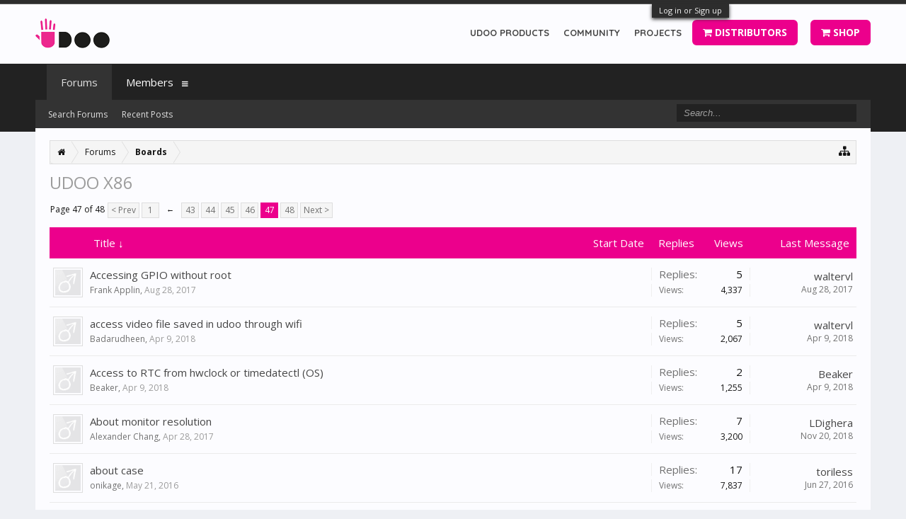

--- FILE ---
content_type: text/html; charset=UTF-8
request_url: https://www.udoo.org/forum/forums/udoo-x86.43/page-47?order=title
body_size: 13921
content:
<!DOCTYPE html>
<html id="XenForo" lang="en-US" dir="LTR" class="Public NoJs LoggedOut NoSidebar  Responsive" xmlns:fb="http://www.facebook.com/2008/fbml">
<head>

	<meta charset="utf-8" />
	<meta http-equiv="X-UA-Compatible" content="IE=Edge,chrome=1" />
	
		<meta name="viewport" content="width=device-width, initial-scale=1" />
	
	
		<base href="https://www.udoo.org/forum/" />
		<script>
			var _b = document.getElementsByTagName('base')[0], _bH = "https://www.udoo.org/forum/";
			if (_b && _b.href != _bH) _b.href = _bH;
		</script>
	

	<title>UDOO X86 | Page 47 | UDOO Forum</title>
	
	<noscript><style>.JsOnly, .jsOnly { display: none !important; }</style></noscript>
	<link rel="stylesheet" href="css.php?css=xenforo,form,public&amp;style=6&amp;dir=LTR&amp;d=1741600862" />
	<link rel="stylesheet" href="css.php?css=discussion_list,login_bar&amp;style=6&amp;dir=LTR&amp;d=1741600862" />
	
	
		<link rel="stylesheet" href="https://maxcdn.bootstrapcdn.com/font-awesome/4.4.0/css/font-awesome.min.css">
	
	
		<link href='//fonts.googleapis.com/css?family=Open+Sans:400,700' rel='stylesheet' type='text/css'>
	

	

	<script>

	(function(i,s,o,g,r,a,m){i['GoogleAnalyticsObject']=r;i[r]=i[r]||function(){
	(i[r].q=i[r].q||[]).push(arguments)},i[r].l=1*new Date();a=s.createElement(o),
	m=s.getElementsByTagName(o)[0];a.async=1;a.src=g;m.parentNode.insertBefore(a,m)
	})(window,document,'script','https://www.google-analytics.com/analytics.js','ga');
	
	ga('create', 'UA-40057783-1', 'auto');
	ga('send', 'pageview');

</script>
		<script src="js/jquery/jquery-1.11.0.min.js"></script>	
		
	<script src="js/xenforo/xenforo.js?_v=417c0c88"></script>
	<script src="js/xenforo/discussion_list.js?_v=417c0c88"></script>

	
	<link rel="apple-touch-icon" href="https://www.udoo.org/images/mano.png" />
	<link rel="alternate" type="application/rss+xml" title="RSS feed for UDOO Forum" href="forums/-/index.rss" />
	
	<link rel="prev" href="forums/udoo-x86.43/page-46?order=title" /><link rel="next" href="forums/udoo-x86.43/page-48?order=title" />
	<link rel="canonical" href="http://www.udoo.org/forum/forums/udoo-x86.43/page-47" />
	<link rel="alternate" type="application/rss+xml" title="RSS feed for UDOO X86" href="forums/udoo-x86.43/index.rss" />	<meta property="og:site_name" content="UDOO Forum" />
	
	<meta property="og:image" content="https://www.udoo.org/images/mano.png" />
	<meta property="og:type" content="article" />
	<meta property="og:url" content="http://www.udoo.org/forum/forums/udoo-x86.43/" />
	<meta property="og:title" content="UDOO X86" />
	
	
	
	

<link rel="icon" href="https://www.udoo.org/forum/favicon.ico" type="image/x-icon">
</head>

<body class="node43 node38">



	

<div id="loginBar">
	<div class="pageWidth">
		<div class="pageContent">	
			<h3 id="loginBarHandle">
				<label for="LoginControl"><a href="login/" class="concealed noOutline">Log in or Sign up</a></label>
			</h3>
			
			<span class="helper"></span>

			
		</div>
	</div>
</div>

<div class="topHelper"></div>
<div id="headerMover">
	<div id="headerProxy"></div>

<div id="content" class="forum_view">
	<div class="pageWidth">
		<div class="pageContent">
			<!-- main content area -->
			
			
			
			
						
						
						
						
						<div class="breadBoxTop ">
							
							

<nav>
	

	<fieldset class="breadcrumb">
		<a href="misc/quick-navigation-menu?selected=node-43" class="OverlayTrigger jumpMenuTrigger" data-cacheOverlay="true" title="Open quick navigation"><i class="fa fa-sitemap"></i></a>
			
		<div class="boardTitle"><strong>UDOO Forum</strong></div>
		
		<span class="crumbs">
			
				<span class="crust homeCrumb" itemscope="itemscope" itemtype="http://data-vocabulary.org/Breadcrumb">
					<a href="http://www.udoo.org/forum/" class="crumb" rel="up" itemprop="url"><span itemprop="title"><i class="fa fa-home"></i></span></a>
					<span class="arrow"><span></span></span>
				</span>
			
			
			
				<span class="crust selectedTabCrumb" itemscope="itemscope" itemtype="http://data-vocabulary.org/Breadcrumb">
					<a href="https://www.udoo.org/forum/" class="crumb" rel="up" itemprop="url"><span itemprop="title">Forums</span></a>
					<span class="arrow"><span>&gt;</span></span>
				</span>
			
			
			
				
					<span class="crust" itemscope="itemscope" itemtype="http://data-vocabulary.org/Breadcrumb">
						<a href="https://www.udoo.org/forum/#boards.38" class="crumb" rel="up" itemprop="url"><span itemprop="title">Boards</span></a>
						<span class="arrow"><span>&gt;</span></span>
					</span>
				
			
		</span>
	</fieldset>
</nav>
						</div>
						
						
						
					
						<!--[if lt IE 8]>
							<p class="importantMessage">You are using an out of date browser. It  may not display this or other websites correctly.<br />You should upgrade or use an <a href="https://www.google.com/chrome/browser/" target="_blank">alternative browser</a>.</p>
						<![endif]-->

						
						

						
						
						
						
												
							<!-- h1 title, description -->
							<div class="titleBar">
								
								<h1>UDOO X86</h1>
								
								
							</div>
						
						
						
						
						
						<!-- main template -->
						


























<div class="pageNavLinkGroup">

	<div class="linkGroup SelectionCountContainer">
		
	</div>

	


<div class="PageNav"
	data-page="47"
	data-range="2"
	data-start="43"
	data-end="47"
	data-last="48"
	data-sentinel="{{sentinel}}"
	data-baseurl="forums/udoo-x86.43/page-{{sentinel}}?order=title">
	
	<span class="pageNavHeader">Page 47 of 48</span>
	
	<nav>
		
			<a href="forums/udoo-x86.43/page-46?order=title" class="text">&lt; Prev</a>
			
		
		
		<a href="forums/udoo-x86.43/?order=title" class="" rel="start">1</a>
		
		
			<a class="PageNavPrev ">&larr;</a> <span class="scrollable"><span class="items">
		
		
		
			<a href="forums/udoo-x86.43/page-43?order=title" class="">43</a>
		
			<a href="forums/udoo-x86.43/page-44?order=title" class="">44</a>
		
			<a href="forums/udoo-x86.43/page-45?order=title" class="">45</a>
		
			<a href="forums/udoo-x86.43/page-46?order=title" class="">46</a>
		
			<a href="forums/udoo-x86.43/page-47?order=title" class="currentPage ">47</a>
		
		
		
			</span></span> <a class="PageNavNext hidden">&rarr;</a>
		
		
		<a href="forums/udoo-x86.43/page-48?order=title" class="">48</a>
		
		
			<a href="forums/udoo-x86.43/page-48?order=title" class="text">Next &gt;</a>
			
		
	</nav>	
	
	
</div>


</div>



<div class="discussionList section sectionMain">
	


<form action="inline-mod/thread/switch" method="post"
	class="DiscussionList InlineModForm"
	data-cookieName="threads"
	data-controls="#InlineModControls"
	data-imodOptions="#ModerationSelect option">
	
	

	<dl class="sectionHeaders">
		<dt class="posterAvatar"><a><span>Sort By:</span></a></dt>
		<dd class="main">
			<a href="forums/udoo-x86.43/?order=title&amp;direction=asc" class="title"><span>Title &darr;</span></a>
			<a href="forums/udoo-x86.43/?order=post_date" class="postDate"><span>Start Date</span></a>
		</dd>
		<dd class="stats">
			<a href="forums/udoo-x86.43/?order=reply_count" class="major"><span>Replies</span></a>
			<a href="forums/udoo-x86.43/?order=view_count" class="minor"><span>Views</span></a>
		</dd>
		<dd class="lastPost"><a href="forums/udoo-x86.43/"><span>Last Message</span></a></dd>
	</dl>

	<ol class="discussionListItems">
	
		
		
	
		
		
		
		
		
		
		
		
			



<li id="thread-7949" class="discussionListItem visible  " data-author="Frank Applin">

	<div class="listBlock posterAvatar">
		<span class="avatarContainer">
			<a href="members/frank-applin.41174/" class="avatar Av41174s" data-avatarhtml="true"><img src="styles/flatawesome/xenforo/avatars/avatar_male_s.png" width="48" height="48" alt="Frank Applin" /></a>
			
		</span>
	</div>

	<div class="listBlock main">

		<div class="titleText">
			

			<h3 class="title">
				
				
				
				<a href="threads/accessing-gpio-without-root.7949/"
					title=""
					class="PreviewTooltip"
					data-previewUrl="threads/accessing-gpio-without-root.7949/preview">Accessing GPIO without root</a>
				
			</h3>
			
			<div class="secondRow">
				<div class="posterDate muted">
					<a href="members/frank-applin.41174/" class="username" dir="auto" title="Thread starter">Frank Applin</a><span class="startDate">,
					<a class="faint"><span class="DateTime" title="">Aug 28, 2017</span></a></span>

					
				</div>

				<div class="controls faint">
					
					
				</div>
			</div>
		</div>
	</div>

	<div class="listBlock stats pairsJustified" title="Members who liked the first message: 0">
		<dl class="major"><dt>Replies:</dt> <dd>5</dd></dl>
		<dl class="minor"><dt>Views:</dt> <dd>4,337</dd></dl>
	</div>

	<div class="listBlock lastPost">
		
			<dl class="lastPostInfo">
				<dt><a href="members/waltervl.37904/" class="username" dir="auto">waltervl</a></dt>
				<dd class="muted"><a class="dateTime"><span class="DateTime" title="Aug 28, 2017 at 10:15 PM">Aug 28, 2017</span></a></dd>
			</dl>
		
	</div>
</li>


		
			



<li id="thread-13491" class="discussionListItem visible  " data-author="Badarudheen">

	<div class="listBlock posterAvatar">
		<span class="avatarContainer">
			<a href="members/badarudheen.47940/" class="avatar Av47940s" data-avatarhtml="true"><img src="styles/flatawesome/xenforo/avatars/avatar_male_s.png" width="48" height="48" alt="Badarudheen" /></a>
			
		</span>
	</div>

	<div class="listBlock main">

		<div class="titleText">
			

			<h3 class="title">
				
				
				
				<a href="threads/access-video-file-saved-in-udoo-through-wifi.13491/"
					title=""
					class="PreviewTooltip"
					data-previewUrl="threads/access-video-file-saved-in-udoo-through-wifi.13491/preview">access video file saved in udoo through wifi</a>
				
			</h3>
			
			<div class="secondRow">
				<div class="posterDate muted">
					<a href="members/badarudheen.47940/" class="username" dir="auto" title="Thread starter">Badarudheen</a><span class="startDate">,
					<a class="faint"><span class="DateTime" title="">Apr 9, 2018</span></a></span>

					
				</div>

				<div class="controls faint">
					
					
				</div>
			</div>
		</div>
	</div>

	<div class="listBlock stats pairsJustified" title="Members who liked the first message: 0">
		<dl class="major"><dt>Replies:</dt> <dd>5</dd></dl>
		<dl class="minor"><dt>Views:</dt> <dd>2,067</dd></dl>
	</div>

	<div class="listBlock lastPost">
		
			<dl class="lastPostInfo">
				<dt><a href="members/waltervl.37904/" class="username" dir="auto">waltervl</a></dt>
				<dd class="muted"><a class="dateTime"><span class="DateTime" title="Apr 9, 2018 at 4:32 PM">Apr 9, 2018</span></a></dd>
			</dl>
		
	</div>
</li>


		
			



<li id="thread-13475" class="discussionListItem visible  " data-author="Beaker">

	<div class="listBlock posterAvatar">
		<span class="avatarContainer">
			<a href="members/beaker.47364/" class="avatar Av47364s" data-avatarhtml="true"><img src="styles/flatawesome/xenforo/avatars/avatar_male_s.png" width="48" height="48" alt="Beaker" /></a>
			
		</span>
	</div>

	<div class="listBlock main">

		<div class="titleText">
			

			<h3 class="title">
				
				
				
				<a href="threads/access-to-rtc-from-hwclock-or-timedatectl-os.13475/"
					title=""
					class="PreviewTooltip"
					data-previewUrl="threads/access-to-rtc-from-hwclock-or-timedatectl-os.13475/preview">Access to RTC from hwclock or timedatectl (OS)</a>
				
			</h3>
			
			<div class="secondRow">
				<div class="posterDate muted">
					<a href="members/beaker.47364/" class="username" dir="auto" title="Thread starter">Beaker</a><span class="startDate">,
					<a class="faint"><span class="DateTime" title="">Apr 9, 2018</span></a></span>

					
				</div>

				<div class="controls faint">
					
					
				</div>
			</div>
		</div>
	</div>

	<div class="listBlock stats pairsJustified" title="Members who liked the first message: 0">
		<dl class="major"><dt>Replies:</dt> <dd>2</dd></dl>
		<dl class="minor"><dt>Views:</dt> <dd>1,255</dd></dl>
	</div>

	<div class="listBlock lastPost">
		
			<dl class="lastPostInfo">
				<dt><a href="members/beaker.47364/" class="username" dir="auto">Beaker</a></dt>
				<dd class="muted"><a class="dateTime"><span class="DateTime" title="Apr 9, 2018 at 9:19 PM">Apr 9, 2018</span></a></dd>
			</dl>
		
	</div>
</li>


		
			



<li id="thread-6906" class="discussionListItem visible  " data-author="Alexander Chang">

	<div class="listBlock posterAvatar">
		<span class="avatarContainer">
			<a href="members/alexander-chang.40962/" class="avatar Av40962s" data-avatarhtml="true"><img src="styles/flatawesome/xenforo/avatars/avatar_male_s.png" width="48" height="48" alt="Alexander Chang" /></a>
			
		</span>
	</div>

	<div class="listBlock main">

		<div class="titleText">
			

			<h3 class="title">
				
				
				
				<a href="threads/about-monitor-resolution.6906/"
					title=""
					class="PreviewTooltip"
					data-previewUrl="threads/about-monitor-resolution.6906/preview">About monitor resolution</a>
				
			</h3>
			
			<div class="secondRow">
				<div class="posterDate muted">
					<a href="members/alexander-chang.40962/" class="username" dir="auto" title="Thread starter">Alexander Chang</a><span class="startDate">,
					<a class="faint"><span class="DateTime" title="">Apr 28, 2017</span></a></span>

					
				</div>

				<div class="controls faint">
					
					
				</div>
			</div>
		</div>
	</div>

	<div class="listBlock stats pairsJustified" title="Members who liked the first message: 0">
		<dl class="major"><dt>Replies:</dt> <dd>7</dd></dl>
		<dl class="minor"><dt>Views:</dt> <dd>3,200</dd></dl>
	</div>

	<div class="listBlock lastPost">
		
			<dl class="lastPostInfo">
				<dt><a href="members/ldighera.35167/" class="username" dir="auto">LDighera</a></dt>
				<dd class="muted"><a class="dateTime"><span class="DateTime" title="Nov 20, 2018 at 9:22 PM">Nov 20, 2018</span></a></dd>
			</dl>
		
	</div>
</li>


		
			



<li id="thread-4336" class="discussionListItem visible  " data-author="onikage">

	<div class="listBlock posterAvatar">
		<span class="avatarContainer">
			<a href="members/onikage.38683/" class="avatar Av38683s" data-avatarhtml="true"><img src="styles/flatawesome/xenforo/avatars/avatar_male_s.png" width="48" height="48" alt="onikage" /></a>
			
		</span>
	</div>

	<div class="listBlock main">

		<div class="titleText">
			

			<h3 class="title">
				
				
				
				<a href="threads/about-case.4336/"
					title=""
					class="PreviewTooltip"
					data-previewUrl="threads/about-case.4336/preview">about case</a>
				
			</h3>
			
			<div class="secondRow">
				<div class="posterDate muted">
					<a href="members/onikage.38683/" class="username" dir="auto" title="Thread starter">onikage</a><span class="startDate">,
					<a class="faint"><span class="DateTime" title="">May 21, 2016</span></a></span>

					
				</div>

				<div class="controls faint">
					
					
				</div>
			</div>
		</div>
	</div>

	<div class="listBlock stats pairsJustified" title="Members who liked the first message: 1">
		<dl class="major"><dt>Replies:</dt> <dd>17</dd></dl>
		<dl class="minor"><dt>Views:</dt> <dd>7,837</dd></dl>
	</div>

	<div class="listBlock lastPost">
		
			<dl class="lastPostInfo">
				<dt><a href="members/toriless.38891/" class="username" dir="auto">toriless</a></dt>
				<dd class="muted"><a class="dateTime"><span class="DateTime" title="Jun 27, 2016 at 2:52 PM">Jun 27, 2016</span></a></dd>
			</dl>
		
	</div>
</li>


		
			



<li id="thread-6924" class="discussionListItem visible  " data-author="FirstGenGeek">

	<div class="listBlock posterAvatar">
		<span class="avatarContainer">
			<a href="members/firstgengeek.38703/" class="avatar Av38703s" data-avatarhtml="true"><img src="data/avatars/s/38/38703.jpg?1464202534" width="48" height="48" alt="FirstGenGeek" /></a>
			
		</span>
	</div>

	<div class="listBlock main">

		<div class="titleText">
			

			<h3 class="title">
				
				
				
				<a href="threads/a-simple-case-mod-you-may-like-to-use.6924/"
					title=""
					class="PreviewTooltip"
					data-previewUrl="threads/a-simple-case-mod-you-may-like-to-use.6924/preview">A Simple Case Mod You May Like to Use</a>
				
			</h3>
			
			<div class="secondRow">
				<div class="posterDate muted">
					<a href="members/firstgengeek.38703/" class="username" dir="auto" title="Thread starter">FirstGenGeek</a><span class="startDate">,
					<a class="faint"><span class="DateTime" title="">Apr 30, 2017</span></a></span>

					
				</div>

				<div class="controls faint">
					
					
				</div>
			</div>
		</div>
	</div>

	<div class="listBlock stats pairsJustified" title="Members who liked the first message: 7">
		<dl class="major"><dt>Replies:</dt> <dd>8</dd></dl>
		<dl class="minor"><dt>Views:</dt> <dd>4,926</dd></dl>
	</div>

	<div class="listBlock lastPost">
		
			<dl class="lastPostInfo">
				<dt><a href="members/waltervl.37904/" class="username" dir="auto">waltervl</a></dt>
				<dd class="muted"><a class="dateTime"><span class="DateTime" title="Oct 23, 2019 at 11:14 AM">Oct 23, 2019</span></a></dd>
			</dl>
		
	</div>
</li>


		
			



<li id="thread-6894" class="discussionListItem visible  " data-author="Markus Laire">

	<div class="listBlock posterAvatar">
		<span class="avatarContainer">
			<a href="members/markus-laire.40524/" class="avatar Av40524s" data-avatarhtml="true"><img src="styles/flatawesome/xenforo/avatars/avatar_male_s.png" width="48" height="48" alt="Markus Laire" /></a>
			
		</span>
	</div>

	<div class="listBlock main">

		<div class="titleText">
			

			<h3 class="title">
				
				
				
				<a href="threads/a-lot-of-i-o-errors-with-emmc-possibly-jessie-bug.6894/"
					title=""
					class="PreviewTooltip"
					data-previewUrl="threads/a-lot-of-i-o-errors-with-emmc-possibly-jessie-bug.6894/preview">A lot of I/O errors with eMMC [possibly Jessie bug]</a>
				
			</h3>
			
			<div class="secondRow">
				<div class="posterDate muted">
					<a href="members/markus-laire.40524/" class="username" dir="auto" title="Thread starter">Markus Laire</a><span class="startDate">,
					<a class="faint"><span class="DateTime" title="">Apr 27, 2017</span></a></span>

					
				</div>

				<div class="controls faint">
					
					
				</div>
			</div>
		</div>
	</div>

	<div class="listBlock stats pairsJustified" title="Members who liked the first message: 0">
		<dl class="major"><dt>Replies:</dt> <dd>3</dd></dl>
		<dl class="minor"><dt>Views:</dt> <dd>2,416</dd></dl>
	</div>

	<div class="listBlock lastPost">
		
			<dl class="lastPostInfo">
				<dt><a href="members/brad.40940/" class="username" dir="auto">Brad</a></dt>
				<dd class="muted"><a class="dateTime"><span class="DateTime" title="Apr 27, 2017 at 8:45 PM">Apr 27, 2017</span></a></dd>
			</dl>
		
	</div>
</li>


		
			



<li id="thread-7187" class="discussionListItem visible  " data-author="bodgyuk">

	<div class="listBlock posterAvatar">
		<span class="avatarContainer">
			<a href="members/bodgyuk.40951/" class="avatar Av40951s" data-avatarhtml="true"><img src="styles/flatawesome/xenforo/avatars/avatar_male_s.png" width="48" height="48" alt="bodgyuk" /></a>
			
		</span>
	</div>

	<div class="listBlock main">

		<div class="titleText">
			

			<h3 class="title">
				
				
				
				<a href="threads/a-different-os-to-test.7187/"
					title=""
					class="PreviewTooltip"
					data-previewUrl="threads/a-different-os-to-test.7187/preview">A different OS to test</a>
				
			</h3>
			
			<div class="secondRow">
				<div class="posterDate muted">
					<a href="members/bodgyuk.40951/" class="username" dir="auto" title="Thread starter">bodgyuk</a><span class="startDate">,
					<a class="faint"><span class="DateTime" title="">May 27, 2017</span></a></span>

					
				</div>

				<div class="controls faint">
					
					
				</div>
			</div>
		</div>
	</div>

	<div class="listBlock stats pairsJustified" title="Members who liked the first message: 0">
		<dl class="major"><dt>Replies:</dt> <dd>1</dd></dl>
		<dl class="minor"><dt>Views:</dt> <dd>1,139</dd></dl>
	</div>

	<div class="listBlock lastPost">
		
			<dl class="lastPostInfo">
				<dt><a href="members/itimpi.34234/" class="username" dir="auto">itimpi</a></dt>
				<dd class="muted"><a class="dateTime"><span class="DateTime" title="May 27, 2017 at 9:49 AM">May 27, 2017</span></a></dd>
			</dl>
		
	</div>
</li>


		
			



<li id="thread-10828" class="discussionListItem visible  " data-author="drc85">

	<div class="listBlock posterAvatar">
		<span class="avatarContainer">
			<a href="members/drc85.46027/" class="avatar Av46027s" data-avatarhtml="true"><img src="styles/flatawesome/xenforo/avatars/avatar_male_s.png" width="48" height="48" alt="drc85" /></a>
			
		</span>
	</div>

	<div class="listBlock main">

		<div class="titleText">
			

			<h3 class="title">
				
				
				
				<a href="threads/99-celsius-cpu-temperatur.10828/"
					title=""
					class="PreviewTooltip"
					data-previewUrl="threads/99-celsius-cpu-temperatur.10828/preview">99 Celsius cpu temperatur?</a>
				
			</h3>
			
			<div class="secondRow">
				<div class="posterDate muted">
					<a href="members/drc85.46027/" class="username" dir="auto" title="Thread starter">drc85</a><span class="startDate">,
					<a class="faint"><span class="DateTime" title="">Jan 29, 2018</span></a></span>

					
				</div>

				<div class="controls faint">
					
					
				</div>
			</div>
		</div>
	</div>

	<div class="listBlock stats pairsJustified" title="Members who liked the first message: 0">
		<dl class="major"><dt>Replies:</dt> <dd>2</dd></dl>
		<dl class="minor"><dt>Views:</dt> <dd>1,602</dd></dl>
	</div>

	<div class="listBlock lastPost">
		
			<dl class="lastPostInfo">
				<dt><a href="members/drc85.46027/" class="username" dir="auto">drc85</a></dt>
				<dd class="muted"><a class="dateTime"><span class="DateTime" title="Jan 31, 2018 at 3:09 PM">Jan 31, 2018</span></a></dd>
			</dl>
		
	</div>
</li>


		
			



<li id="thread-20988" class="discussionListItem visible  " data-author="Ssidener">

	<div class="listBlock posterAvatar">
		<span class="avatarContainer">
			<a href="members/ssidener.58445/" class="avatar Av58445s" data-avatarhtml="true"><img src="styles/flatawesome/xenforo/avatars/avatar_male_s.png" width="48" height="48" alt="Ssidener" /></a>
			
		</span>
	</div>

	<div class="listBlock main">

		<div class="titleText">
			

			<h3 class="title">
				
				
				
				<a href="threads/7-touchscreen-accessory-not-working-with-x86-ultra-ubuntu-18-04.20988/"
					title=""
					class="PreviewTooltip"
					data-previewUrl="threads/7-touchscreen-accessory-not-working-with-x86-ultra-ubuntu-18-04.20988/preview">7&quot; Touchscreen Accessory not working with x86 Ultra + Ubuntu 18.04</a>
				
			</h3>
			
			<div class="secondRow">
				<div class="posterDate muted">
					<a href="members/ssidener.58445/" class="username" dir="auto" title="Thread starter">Ssidener</a><span class="startDate">,
					<a class="faint"><span class="DateTime" title="">Oct 31, 2018</span></a></span>

					
				</div>

				<div class="controls faint">
					
					
				</div>
			</div>
		</div>
	</div>

	<div class="listBlock stats pairsJustified" title="Members who liked the first message: 0">
		<dl class="major"><dt>Replies:</dt> <dd>2</dd></dl>
		<dl class="minor"><dt>Views:</dt> <dd>1,786</dd></dl>
	</div>

	<div class="listBlock lastPost">
		
			<dl class="lastPostInfo">
				<dt><a href="members/ssidener.58445/" class="username" dir="auto">Ssidener</a></dt>
				<dd class="muted"><a class="dateTime"><span class="DateTime" title="Dec 14, 2018 at 12:11 PM">Dec 14, 2018</span></a></dd>
			</dl>
		
	</div>
</li>


		
			



<li id="thread-7465" class="discussionListItem visible  " data-author="Marco Schiff">

	<div class="listBlock posterAvatar">
		<span class="avatarContainer">
			<a href="members/marco-schiff.37716/" class="avatar Av37716s" data-avatarhtml="true"><img src="data/avatars/s/37/37716.jpg?1446704706" width="48" height="48" alt="Marco Schiff" /></a>
			
		</span>
	</div>

	<div class="listBlock main">

		<div class="titleText">
			

			<h3 class="title">
				
				
				
				<a href="threads/5v-fan-connected-to-arduino-pinout.7465/"
					title=""
					class="PreviewTooltip"
					data-previewUrl="threads/5v-fan-connected-to-arduino-pinout.7465/preview">5V FAN connected to Arduino pinout</a>
				
			</h3>
			
			<div class="secondRow">
				<div class="posterDate muted">
					<a href="members/marco-schiff.37716/" class="username" dir="auto" title="Thread starter">Marco Schiff</a><span class="startDate">,
					<a class="faint"><span class="DateTime" title="">Jul 4, 2017</span></a></span>

					
				</div>

				<div class="controls faint">
					
					
				</div>
			</div>
		</div>
	</div>

	<div class="listBlock stats pairsJustified" title="Members who liked the first message: 1">
		<dl class="major"><dt>Replies:</dt> <dd>0</dd></dl>
		<dl class="minor"><dt>Views:</dt> <dd>1,446</dd></dl>
	</div>

	<div class="listBlock lastPost">
		
			<dl class="lastPostInfo">
				<dt><a href="members/marco-schiff.37716/" class="username" dir="auto">Marco Schiff</a></dt>
				<dd class="muted"><a class="dateTime"><span class="DateTime" title="Jul 4, 2017 at 6:42 PM">Jul 4, 2017</span></a></dd>
			</dl>
		
	</div>
</li>


		
			



<li id="thread-4670" class="discussionListItem visible  " data-author="marjan66">

	<div class="listBlock posterAvatar">
		<span class="avatarContainer">
			<a href="members/marjan66.39065/" class="avatar Av39065s" data-avatarhtml="true"><img src="styles/flatawesome/xenforo/avatars/avatar_male_s.png" width="48" height="48" alt="marjan66" /></a>
			
		</span>
	</div>

	<div class="listBlock main">

		<div class="titleText">
			

			<h3 class="title">
				
				
				
				<a href="threads/4k-vr-project-with-udoo.4670/"
					title=""
					class="PreviewTooltip"
					data-previewUrl="threads/4k-vr-project-with-udoo.4670/preview">4k VR project with UDOO</a>
				
			</h3>
			
			<div class="secondRow">
				<div class="posterDate muted">
					<a href="members/marjan66.39065/" class="username" dir="auto" title="Thread starter">marjan66</a><span class="startDate">,
					<a class="faint"><span class="DateTime" title="">Jul 23, 2016</span></a></span>

					
				</div>

				<div class="controls faint">
					
					
				</div>
			</div>
		</div>
	</div>

	<div class="listBlock stats pairsJustified" title="Members who liked the first message: 0">
		<dl class="major"><dt>Replies:</dt> <dd>7</dd></dl>
		<dl class="minor"><dt>Views:</dt> <dd>2,041</dd></dl>
	</div>

	<div class="listBlock lastPost">
		
			<dl class="lastPostInfo">
				<dt><a href="members/andrea-rovai.36671/" class="username" dir="auto">Andrea Rovai</a></dt>
				<dd class="muted"><a class="dateTime"><span class="DateTime" title="Jul 26, 2016 at 1:42 PM">Jul 26, 2016</span></a></dd>
			</dl>
		
	</div>
</li>


		
			



<li id="thread-7514" class="discussionListItem visible  " data-author="LDighera">

	<div class="listBlock posterAvatar">
		<span class="avatarContainer">
			<a href="members/ldighera.35167/" class="avatar Av35167s" data-avatarhtml="true"><img src="data/avatars/s/35/35167.jpg?1430918808" width="48" height="48" alt="LDighera" /></a>
			
		</span>
	</div>

	<div class="listBlock main">

		<div class="titleText">
			

			<h3 class="title">
				
				
				
				<a href="threads/3-5-inch-tft-lcd-display-touch-screen-module-for-arduino-uno-r3-board-plug-and-play.7514/"
					title=""
					class="PreviewTooltip"
					data-previewUrl="threads/3-5-inch-tft-lcd-display-touch-screen-module-for-arduino-uno-r3-board-plug-and-play.7514/preview">3.5 inch TFT LCD Display Touch Screen Module For Arduino UNO R3 Board Plug and Play?</a>
				
			</h3>
			
			<div class="secondRow">
				<div class="posterDate muted">
					<a href="members/ldighera.35167/" class="username" dir="auto" title="Thread starter">LDighera</a><span class="startDate">,
					<a class="faint"><span class="DateTime" title="">Jul 11, 2017</span></a></span>

					
				</div>

				<div class="controls faint">
					
					
				</div>
			</div>
		</div>
	</div>

	<div class="listBlock stats pairsJustified" title="Members who liked the first message: 0">
		<dl class="major"><dt>Replies:</dt> <dd>5</dd></dl>
		<dl class="minor"><dt>Views:</dt> <dd>9,117</dd></dl>
	</div>

	<div class="listBlock lastPost">
		
			<dl class="lastPostInfo">
				<dt><a href="members/waltervl.37904/" class="username" dir="auto">waltervl</a></dt>
				<dd class="muted"><a class="dateTime"><span class="DateTime" title="Jul 11, 2017 at 6:34 PM">Jul 11, 2017</span></a></dd>
			</dl>
		
	</div>
</li>


		
			



<li id="thread-10381" class="discussionListItem visible  " data-author="Vbis">

	<div class="listBlock posterAvatar">
		<span class="avatarContainer">
			<a href="members/vbis.46274/" class="avatar Av46274s" data-avatarhtml="true"><img src="styles/flatawesome/xenforo/avatars/avatar_s.png" width="48" height="48" alt="Vbis" /></a>
			
		</span>
	</div>

	<div class="listBlock main">

		<div class="titleText">
			

			<h3 class="title">
				
				
				
				<a href="threads/3-3v-and-5v-power-out-max-current-draw.10381/"
					title=""
					class="PreviewTooltip"
					data-previewUrl="threads/3-3v-and-5v-power-out-max-current-draw.10381/preview">3.3V and 5v Power Out Max Current Draw</a>
				
			</h3>
			
			<div class="secondRow">
				<div class="posterDate muted">
					<a href="members/vbis.46274/" class="username" dir="auto" title="Thread starter">Vbis</a><span class="startDate">,
					<a class="faint"><span class="DateTime" title="">Jan 8, 2018</span></a></span>

					
				</div>

				<div class="controls faint">
					
					
				</div>
			</div>
		</div>
	</div>

	<div class="listBlock stats pairsJustified" title="Members who liked the first message: 0">
		<dl class="major"><dt>Replies:</dt> <dd>0</dd></dl>
		<dl class="minor"><dt>Views:</dt> <dd>1,081</dd></dl>
	</div>

	<div class="listBlock lastPost">
		
			<dl class="lastPostInfo">
				<dt><a href="members/vbis.46274/" class="username" dir="auto">Vbis</a></dt>
				<dd class="muted"><a class="dateTime"><span class="DateTime" title="Jan 8, 2018 at 5:55 PM">Jan 8, 2018</span></a></dd>
			</dl>
		
	</div>
</li>


		
			



<li id="thread-20715" class="discussionListItem visible  " data-author="Jp100">

	<div class="listBlock posterAvatar">
		<span class="avatarContainer">
			<a href="members/jp100.57881/" class="avatar Av57881s" data-avatarhtml="true"><img src="styles/flatawesome/xenforo/avatars/avatar_male_s.png" width="48" height="48" alt="Jp100" /></a>
			
		</span>
	</div>

	<div class="listBlock main">

		<div class="titleText">
			

			<h3 class="title">
				
				
				
				<a href="threads/3-simple-arduino-programming-questions.20715/"
					title=""
					class="PreviewTooltip"
					data-previewUrl="threads/3-simple-arduino-programming-questions.20715/preview">3 simple Arduino programming questions !</a>
				
			</h3>
			
			<div class="secondRow">
				<div class="posterDate muted">
					<a href="members/jp100.57881/" class="username" dir="auto" title="Thread starter">Jp100</a><span class="startDate">,
					<a class="faint"><span class="DateTime" title="">Oct 23, 2018</span></a></span>

					
				</div>

				<div class="controls faint">
					
					
				</div>
			</div>
		</div>
	</div>

	<div class="listBlock stats pairsJustified" title="Members who liked the first message: 0">
		<dl class="major"><dt>Replies:</dt> <dd>2</dd></dl>
		<dl class="minor"><dt>Views:</dt> <dd>983</dd></dl>
	</div>

	<div class="listBlock lastPost">
		
			<dl class="lastPostInfo">
				<dt><a href="members/jp100.57881/" class="username" dir="auto">Jp100</a></dt>
				<dd class="muted"><a class="dateTime"><span class="DateTime" title="Oct 23, 2018 at 9:56 PM">Oct 23, 2018</span></a></dd>
			</dl>
		
	</div>
</li>


		
			



<li id="thread-14547" class="discussionListItem visible  " data-author="Joe Schmoe">

	<div class="listBlock posterAvatar">
		<span class="avatarContainer">
			<a href="members/joe-schmoe.50123/" class="avatar Av50123s" data-avatarhtml="true"><img src="https://secure.gravatar.com/avatar/86ce8e30666f48ece7828471f155ec6d?s=48&amp;d=https%3A%2F%2Fwww.udoo.org%2Fforum%2Fstyles%2Fflatawesome%2Fxenforo%2Favatars%2Favatar_s.png" width="48" height="48" alt="Joe Schmoe" /></a>
			
		</span>
	</div>

	<div class="listBlock main">

		<div class="titleText">
			

			<h3 class="title">
				
				
				
				<a href="threads/3-questions-re-x86-advanced-plus-board-and-ubuntu.14547/"
					title=""
					class="PreviewTooltip"
					data-previewUrl="threads/3-questions-re-x86-advanced-plus-board-and-ubuntu.14547/preview">3 questions re: x86 Advanced Plus board and Ubuntu</a>
				
			</h3>
			
			<div class="secondRow">
				<div class="posterDate muted">
					<a href="members/joe-schmoe.50123/" class="username" dir="auto" title="Thread starter">Joe Schmoe</a><span class="startDate">,
					<a class="faint"><span class="DateTime" title="">May 19, 2018</span></a></span>

					
				</div>

				<div class="controls faint">
					
					
				</div>
			</div>
		</div>
	</div>

	<div class="listBlock stats pairsJustified" title="Members who liked the first message: 0">
		<dl class="major"><dt>Replies:</dt> <dd>11</dd></dl>
		<dl class="minor"><dt>Views:</dt> <dd>2,883</dd></dl>
	</div>

	<div class="listBlock lastPost">
		
			<dl class="lastPostInfo">
				<dt><a href="members/joe-schmoe.50123/" class="username" dir="auto">Joe Schmoe</a></dt>
				<dd class="muted"><a class="dateTime"><span class="DateTime" title="May 22, 2018 at 6:23 PM">May 22, 2018</span></a></dd>
			</dl>
		
	</div>
</li>


		
			



<li id="thread-7244" class="discussionListItem visible  " data-author="Laura">

	<div class="listBlock posterAvatar">
		<span class="avatarContainer">
			<a href="members/laura.38510/" class="avatar Av38510s" data-avatarhtml="true"><img src="https://secure.gravatar.com/avatar/9a2ee425a68411ef39dd0d0d46df6970?s=48&amp;d=https%3A%2F%2Fwww.udoo.org%2Fforum%2Fstyles%2Fflatawesome%2Fxenforo%2Favatars%2Favatar_female_s.png" width="48" height="48" alt="Laura" /></a>
			
		</span>
	</div>

	<div class="listBlock main">

		<div class="titleText">
			

			<h3 class="title">
				
				
				
				<a href="threads/2017-survey-of-open-spec-hacker-friendly-sbcs-is-now-open.7244/"
					title=""
					class="PreviewTooltip"
					data-previewUrl="threads/2017-survey-of-open-spec-hacker-friendly-sbcs-is-now-open.7244/preview">2017 survey of open-spec hacker friendly SBCs is now open!</a>
				
			</h3>
			
			<div class="secondRow">
				<div class="posterDate muted">
					<a href="members/laura.38510/" class="username" dir="auto" title="Thread starter">Laura</a><span class="startDate">,
					<a class="faint"><span class="DateTime" title="">Jun 6, 2017</span></a></span>

					
				</div>

				<div class="controls faint">
					
					
				</div>
			</div>
		</div>
	</div>

	<div class="listBlock stats pairsJustified" title="Members who liked the first message: 0">
		<dl class="major"><dt>Replies:</dt> <dd>6</dd></dl>
		<dl class="minor"><dt>Views:</dt> <dd>2,203</dd></dl>
	</div>

	<div class="listBlock lastPost">
		
			<dl class="lastPostInfo">
				<dt><a href="members/jas-mx.35057/" class="username" dir="auto">jas-mx</a></dt>
				<dd class="muted"><a class="dateTime"><span class="DateTime" title="Jun 9, 2017 at 7:35 AM">Jun 9, 2017</span></a></dd>
			</dl>
		
	</div>
</li>


		
			



<li id="thread-8001" class="discussionListItem visible  " data-author="waltervl">

	<div class="listBlock posterAvatar">
		<span class="avatarContainer">
			<a href="members/waltervl.37904/" class="avatar Av37904s" data-avatarhtml="true"><img src="data/avatars/s/37/37904.jpg?1453677763" width="48" height="48" alt="waltervl" /></a>
			
		</span>
	</div>

	<div class="listBlock main">

		<div class="titleText">
			

			<h3 class="title">
				
				
				
				<a href="threads/2-tutorials-for-udoo-x86-beginners-in-iot-and-web-control.8001/"
					title=""
					class="PreviewTooltip"
					data-previewUrl="threads/2-tutorials-for-udoo-x86-beginners-in-iot-and-web-control.8001/preview">2 Tutorials for Udoo X86 beginners in IoT and Web Control</a>
				
			</h3>
			
			<div class="secondRow">
				<div class="posterDate muted">
					<a href="members/waltervl.37904/" class="username" dir="auto" title="Thread starter">waltervl</a><span class="startDate">,
					<a class="faint"><span class="DateTime" title="">Sep 1, 2017</span></a></span>

					
				</div>

				<div class="controls faint">
					
					
				</div>
			</div>
		</div>
	</div>

	<div class="listBlock stats pairsJustified" title="Members who liked the first message: 6">
		<dl class="major"><dt>Replies:</dt> <dd>3</dd></dl>
		<dl class="minor"><dt>Views:</dt> <dd>2,655</dd></dl>
	</div>

	<div class="listBlock lastPost">
		
			<dl class="lastPostInfo">
				<dt><a href="members/waltervl.37904/" class="username" dir="auto">waltervl</a></dt>
				<dd class="muted"><a class="dateTime"><span class="DateTime" title="Dec 5, 2017 at 10:48 PM">Dec 5, 2017</span></a></dd>
			</dl>
		
	</div>
</li>


		
			



<li id="thread-10378" class="discussionListItem visible  " data-author="DangerousThing">

	<div class="listBlock posterAvatar">
		<span class="avatarContainer">
			<a href="members/dangerousthing.35228/" class="avatar Av35228s" data-avatarhtml="true"><img src="styles/flatawesome/xenforo/avatars/avatar_male_s.png" width="48" height="48" alt="DangerousThing" /></a>
			
		</span>
	</div>

	<div class="listBlock main">

		<div class="titleText">
			

			<h3 class="title">
				
				
				
				<a href="threads/15-6-display-can-it-be-use-on-the-x86-board.10378/"
					title=""
					class="PreviewTooltip"
					data-previewUrl="threads/15-6-display-can-it-be-use-on-the-x86-board.10378/preview">15.6&quot; display - can it be use on the x86 board?</a>
				
			</h3>
			
			<div class="secondRow">
				<div class="posterDate muted">
					<a href="members/dangerousthing.35228/" class="username" dir="auto" title="Thread starter">DangerousThing</a><span class="startDate">,
					<a class="faint"><span class="DateTime" title="">Jan 8, 2018</span></a></span>

					
				</div>

				<div class="controls faint">
					
					
				</div>
			</div>
		</div>
	</div>

	<div class="listBlock stats pairsJustified" title="Members who liked the first message: 0">
		<dl class="major"><dt>Replies:</dt> <dd>1</dd></dl>
		<dl class="minor"><dt>Views:</dt> <dd>1,380</dd></dl>
	</div>

	<div class="listBlock lastPost">
		
			<dl class="lastPostInfo">
				<dt><a href="members/ccs_hello.40844/" class="username" dir="auto">ccs_hello</a></dt>
				<dd class="muted"><a class="dateTime"><span class="DateTime" title="Jan 10, 2018 at 2:47 PM">Jan 10, 2018</span></a></dd>
			</dl>
		
	</div>
</li>


		
			



<li id="thread-4762" class="discussionListItem visible  " data-author="hrh1818">

	<div class="listBlock posterAvatar">
		<span class="avatarContainer">
			<a href="members/hrh1818.37519/" class="avatar Av37519s" data-avatarhtml="true"><img src="styles/flatawesome/xenforo/avatars/avatar_male_s.png" width="48" height="48" alt="hrh1818" /></a>
			
		</span>
	</div>

	<div class="listBlock main">

		<div class="titleText">
			

			<h3 class="title">
				
				
				
				<a href="threads/11-inch-display-with-keyboard-for-99.4762/"
					title=""
					class="PreviewTooltip"
					data-previewUrl="threads/11-inch-display-with-keyboard-for-99.4762/preview">11 inch display with keyboard for$99</a>
				
			</h3>
			
			<div class="secondRow">
				<div class="posterDate muted">
					<a href="members/hrh1818.37519/" class="username" dir="auto" title="Thread starter">hrh1818</a><span class="startDate">,
					<a class="faint"><span class="DateTime" title="">Aug 13, 2016</span></a></span>

					
				</div>

				<div class="controls faint">
					
					
				</div>
			</div>
		</div>
	</div>

	<div class="listBlock stats pairsJustified" title="Members who liked the first message: 0">
		<dl class="major"><dt>Replies:</dt> <dd>1</dd></dl>
		<dl class="minor"><dt>Views:</dt> <dd>1,595</dd></dl>
	</div>

	<div class="listBlock lastPost">
		
			<dl class="lastPostInfo">
				<dt><a href="members/triodefreak.38778/" class="username" dir="auto">Triodefreak</a></dt>
				<dd class="muted"><a class="dateTime"><span class="DateTime" title="Aug 14, 2016 at 12:37 PM">Aug 14, 2016</span></a></dd>
			</dl>
		
	</div>
</li>


		
		
		
		
	
	
	</ol>

	
		<div class="sectionFooter InlineMod SelectionCountContainer">
			<span class="contentSummary">Showing threads 921 to 940 of 943</span>

			
		</div>
	

	<input type="hidden" name="_xfToken" value="" />
</form>

<h3 id="DiscussionListOptionsHandle" class="JsOnly"><a href="#">Thread Display Options</a></h3>

<form action="forums/udoo-x86.43/" method="post" class="DiscussionListOptions secondaryContent">

	
	<div class="controlGroup">
		<label for="ctrl_order">Sort threads by:</label>
		<select name="order" id="ctrl_order" class="textCtrl">
			<option value="last_post_date" >Last message time</option>
			<option value="post_date" >Thread creation time</option>
			<option value="title"  selected="selected">Title (alphabetical)</option>
			<option value="reply_count" >Number of replies</option>
			<option value="view_count" >Number of views</option>
			<option value="first_post_likes" >First message likes</option>
		</select>
	</div>

	<div class="controlGroup">
		<label for="ctrl_direction">Order threads in:</label>
		<select name="direction" id="ctrl_direction" class="textCtrl">
			<option value="desc"  selected="selected">Descending order</option>
			<option value="asc" >Ascending order</option>
		</select>
	</div>
	
	

	<div class="buttonGroup">
		<input type="submit" class="button primary" value="Set Options" />
		<input type="reset" class="button" value="Cancel" />
	</div>
	

	<input type="hidden" name="_xfToken" value="" />
</form>

<div id="PreviewTooltip">
	<span class="arrow"><span></span></span>
	
	<div class="section">
		<div class="primaryContent previewContent">
			<span class="PreviewContents">Loading...</span>
		</div>
	</div>
</div>
</div>
	
<div class="pageNavLinkGroup afterDiscussionListHandle">
	<div class="linkGroup">
		
			<label for="LoginControl"><a href="login/" class="concealed element">(You must log in or sign up to post here.)</a></label>
		
	</div>
	<div class="linkGroup" style="display: none"><a href="javascript:" class="muted JsOnly DisplayIgnoredContent Tooltip" title="Show hidden content by ">Show Ignored Content</a></div>
	
	


<div class="PageNav"
	data-page="47"
	data-range="2"
	data-start="43"
	data-end="47"
	data-last="48"
	data-sentinel="{{sentinel}}"
	data-baseurl="forums/udoo-x86.43/page-{{sentinel}}?order=title">
	
	<span class="pageNavHeader">Page 47 of 48</span>
	
	<nav>
		
			<a href="forums/udoo-x86.43/page-46?order=title" class="text">&lt; Prev</a>
			
		
		
		<a href="forums/udoo-x86.43/?order=title" class="" rel="start">1</a>
		
		
			<a class="PageNavPrev ">&larr;</a> <span class="scrollable"><span class="items">
		
		
		
			<a href="forums/udoo-x86.43/page-43?order=title" class="">43</a>
		
			<a href="forums/udoo-x86.43/page-44?order=title" class="">44</a>
		
			<a href="forums/udoo-x86.43/page-45?order=title" class="">45</a>
		
			<a href="forums/udoo-x86.43/page-46?order=title" class="">46</a>
		
			<a href="forums/udoo-x86.43/page-47?order=title" class="currentPage ">47</a>
		
		
		
			</span></span> <a class="PageNavNext hidden">&rarr;</a>
		
		
		<a href="forums/udoo-x86.43/page-48?order=title" class="">48</a>
		
		
			<a href="forums/udoo-x86.43/page-48?order=title" class="text">Next &gt;</a>
			
		
	</nav>	
	
	
</div>

</div>
						
						
						
						
							<!-- login form, to be moved to the upper drop-down -->
							







<form action="login/login" method="post" class="xenForm " id="login" style="display:none">

	

	<div class="ctrlWrapper">
		<dl class="ctrlUnit">
			<dt><label for="LoginControl">Your name or email address:</label></dt>
			<dd><input type="text" name="login" id="LoginControl" class="textCtrl" tabindex="101" /></dd>
		</dl>
	
	
		<dl class="ctrlUnit">
			<dt>
				<label for="ctrl_password">Do you already have an account?</label>
			</dt>
			<dd>
				<ul>
					<li><label for="ctrl_not_registered"><input type="radio" name="register" value="1" id="ctrl_not_registered" tabindex="105" />
						No, create an account now.</label></li>
					<li><label for="ctrl_registered"><input type="radio" name="register" value="0" id="ctrl_registered" tabindex="105" checked="checked" class="Disabler" />
						Yes, my password is:</label></li>
					<li id="ctrl_registered_Disabler">
						<input type="password" name="password" class="textCtrl" id="ctrl_password" tabindex="102" />
						<div class="lostPassword"><a href="lost-password/" class="OverlayTrigger OverlayCloser" tabindex="106">Forgot your password?</a></div>
					</li>
				</ul>
			</dd>
		</dl>
	
		
		<dl class="ctrlUnit submitUnit">
			<dt></dt>
			<dd>
				<input type="submit" class="button primary" value="Log in" tabindex="104" data-loginPhrase="Log in" data-signupPhrase="Sign up" />
				<label for="ctrl_remember" class="rememberPassword"><input type="checkbox" name="remember" value="1" id="ctrl_remember" tabindex="103" /> Stay logged in</label>
			</dd>
		</dl>
	</div>

	<input type="hidden" name="cookie_check" value="1" />
	<input type="hidden" name="redirect" value="/forum/forums/udoo-x86.43/page-47?order=title" />
	<input type="hidden" name="_xfToken" value="" />

</form>
						
						
					
			
						
			<div class="breadBoxBottom">

<nav>
	

	<fieldset class="breadcrumb">
		<a href="misc/quick-navigation-menu?selected=node-43" class="OverlayTrigger jumpMenuTrigger" data-cacheOverlay="true" title="Open quick navigation"><i class="fa fa-sitemap"></i></a>
			
		<div class="boardTitle"><strong>UDOO Forum</strong></div>
		
		<span class="crumbs">
			
				<span class="crust homeCrumb">
					<a href="http://www.udoo.org/forum/" class="crumb"><span><i class="fa fa-home"></i></span></a>
					<span class="arrow"><span></span></span>
				</span>
			
			
			
				<span class="crust selectedTabCrumb">
					<a href="https://www.udoo.org/forum/" class="crumb"><span>Forums</span></a>
					<span class="arrow"><span>&gt;</span></span>
				</span>
			
			
			
				
					<span class="crust">
						<a href="https://www.udoo.org/forum/#boards.38" class="crumb"><span>Boards</span></a>
						<span class="arrow"><span>&gt;</span></span>
					</span>
				
			
		</span>
	</fieldset>
</nav></div>
			
						
			
						
		</div>
	</div>
</div>

<header>
	


<div id="header">
	<link rel="stylesheet" id="redux-google-fonts-css"  href="//fonts.googleapis.com/css?family=Raleway%3A700%2C500%2C600%7CRoboto+Slab%7CQuicksand%3A700&#038;subset=latin&#038;ver=1421317743" type="text/css" media="all" />

<div id="logoBlock">
	<div class="pageWidth">
		<div class="pageContent" style="text-align:right;">

			<div id="logo" style="float:left; height: 50px; max-width: 100%; margin-top: 0px;">
				<a href="http://udoo.org/forum/" title="UDOO">
					<img src="http://udoo.org/wp-content/uploads/2019/05/logoogo.png" alt="" />						
				</a>
			</div>
	
			<nav class="header-menu menu-style- menu-uppercase-yes submenu-">
					<ul id="header-menu" class="menu">
                        
                        
<li class="menu-item-1964 color 2ecc71 menu-item menu-item-type-custom menu-item-object-custom menu-item-has-children simple"><a href="#">UDOO PRODUCTS</a>
<ul class="sub-menu">
	<li class="menu-item-9937 menu-item menu-item-type-post_type menu-item-object-page "><a href="#">UDOO BOLT GEAR</a><ul class="sub-menu">
    <li class="menu-item-8320 menu-item menu-item-type-post_type menu-item-object-page "><a href="https://www.udoo.org/udooboltgear/">OVERVIEW</a></li>
	<li class="menu-item-4942 menu-item menu-item-type-post_type menu-item-object-page "><a href="https://www.udoo.org/udoo-bolt-gear/">DISCOVER</a></li>
	<li class="menu-item-4941 menu-item menu-item-type-post_type menu-item-object-page "><a href="https://www.udoo.org/get-started-bolt-gear/">GET STARTED</a></li>
	<li class="menu-item-8570 menu-item menu-item-type-post_type menu-item-object-page "><a href="https://www.udoo.org/docs-gear/">DOCS</a></li>
	<li class="menu-item-8151 menu-item menu-item-type-post_type menu-item-object-page "><a href="https://shop.udoo.org/udoo-bolt-gear.html" target="_blank">BUY</a></li>
        </ul></li>
	
    <li class="menu-item-9937 menu-item menu-item-type-post_type menu-item-object-page "><a href="#">UDOO BOLT</a><ul class="sub-menu">
    
	<li class="menu-item-4942 menu-item menu-item-type-post_type menu-item-object-page "><a href="https://www.udoo.org/udoo-bolt/">DISCOVER</a></li>
	<li class="menu-item-4941 menu-item menu-item-type-post_type menu-item-object-page "><a href="https://www.udoo.org/get-started-bolt/">GET STARTED</a></li>
	<li class="menu-item-8570 menu-item menu-item-type-post_type menu-item-object-page "><a href="https://www.udoo.org/docs-bolt/">DOCS</a></li>
	<li class="menu-item-8151 menu-item menu-item-type-post_type menu-item-object-page "><a href="https://shop.udoo.org/products/bolt.html" target="_blank">BUY</a></li>
        </ul></li>
    
    <li class="menu-item-9937 menu-item menu-item-type-post_type menu-item-object-page "><a href="#">UDOO X86 II</a><ul class="sub-menu">
    
	<li class="menu-item-4942 menu-item menu-item-type-post_type menu-item-object-page "><a href="https://www.udoo.org/udoo-x86-ii/">DISCOVER</a></li>
	<li class="menu-item-4941 menu-item menu-item-type-post_type menu-item-object-page "><a href="https://www.udoo.org/get-started-x86-ii/">GET STARTED</a></li>
	<li class="menu-item-8570 menu-item menu-item-type-post_type menu-item-object-page "><a href="https://www.udoo.org/docs-x86/">DOCS</a></li>
	<li class="menu-item-8151 menu-item menu-item-type-post_type menu-item-object-page "><a href="https://shop.udoo.org/x86.html" target="_blank">BUY</a></li>
        </ul></li>
    
    <li class="menu-item-9937 menu-item menu-item-type-post_type menu-item-object-page "><a href="#">UDOO NEO</a><ul class="sub-menu">
    
	<li class="menu-item-4942 menu-item menu-item-type-post_type menu-item-object-page "><a href="https://www.udoo.org/udoo-neo/">DISCOVER</a></li>
	<li class="menu-item-4941 menu-item menu-item-type-post_type menu-item-object-page "><a href="https://www.udoo.org/get-started-neo/">GET STARTED</a></li>
        <li class="menu-item-4941 menu-item menu-item-type-post_type menu-item-object-page "><a href="https://www.udoo.org/resources-neo/">RESOURCES</a></li>
	<li class="menu-item-8570 menu-item menu-item-type-post_type menu-item-object-page "><a href="https://www.udoo.org/docs-neo/">DOCS</a></li>
	<li class="menu-item-8151 menu-item menu-item-type-post_type menu-item-object-page "><a href="https://shop.udoo.org/neo.html" target="_blank">BUY</a></li>
        </ul></li>
    
    <li class="menu-item-9937 menu-item menu-item-type-post_type menu-item-object-page "><a href="#">UDOO QUAD/DUAL</a><ul class="sub-menu">
    
	<li class="menu-item-4942 menu-item menu-item-type-post_type menu-item-object-page "><a href="https://www.udoo.org/udoo-quad-dual/">DISCOVER</a></li>
	<li class="menu-item-4941 menu-item menu-item-type-post_type menu-item-object-page "><a href="https://www.udoo.org/get-started-quad-dual/">GET STARTED</a></li>
        <li class="menu-item-4941 menu-item menu-item-type-post_type menu-item-object-page "><a href="https://www.udoo.org/resources-quad-dual/">RESOURCES</a></li>
	<li class="menu-item-8570 menu-item menu-item-type-post_type menu-item-object-page "><a href="https://www.udoo.org/docs/">DOCS</a></li>
	<li class="menu-item-8151 menu-item menu-item-type-post_type menu-item-object-page "><a href="https://shop.udoo.org/quad-dual.html" target="_blank">BUY</a></li>
        </ul></li>
    
    <li class="menu-item-9937 menu-item menu-item-type-post_type menu-item-object-page "><a href="#">UDOO BRICKS</a><ul class="sub-menu">
    
	<li class="menu-item-4942 menu-item menu-item-type-post_type menu-item-object-page "><a href="https://www.udoo.org/check-out-udoo-bricks/">DISCOVER</a></li>
	<li class="menu-item-8151 menu-item menu-item-type-post_type menu-item-object-page "><a href="https://shop.udoo.org/" target="_blank">BUY</a></li>
        </ul></li>
   
</ul>
</li>
                        
<li class="menu-item-1989 menu-item menu-item-type-custom menu-item-object-custom menu-item-has-children simple"><a href="#">COMMUNITY</a>
<ul class="sub-menu">
	<li class="menu-item-1990 menu-item menu-item-type-post_type menu-item-object-page "><a href="https://www.udoo.org/blog/">BLOG</a></li>
	<li class="menu-item-1991 menu-item menu-item-type-custom menu-item-object-custom "><a href="https://www.udoo.org/forum/">FORUM</a></li>
</ul>
</li>

<li class="menu-item-4382 menu-item menu-item-type-custom menu-item-object-custom simple"><a href="http://udoo.hackster.io/" target="_blank">PROJECTS</a></li>
</ul>				</nav>

	
			<div style="height:80px; float:right;">
			<a class="btn ksbutton_shop_buy" href="https://www.udoo.org/distributors/" role="button"><i class="fa fa-shopping-cart" aria-hidden="true"></i> DISTRIBUTORS</a>
			<a class="btn ksbutton_shop_buy" href="http://shop.udoo.org/" role="button" target="_blank"><i class="fa fa-shopping-cart" aria-hidden="true"></i> SHOP</a>
			</div>

		</div>
	</div>
</div>
	

<div id="navigation" class="pageWidth withSearch">
	<div class="pageContent">
		<nav>

<div class="navTabs">
	<ul class="publicTabs">
		<!-- extra tabs: home -->
		
		
		
		<!-- forums -->
		
			<li class="navTab forums selected">
			
				<a href="https://www.udoo.org/forum/" class="navLink">Forums</a>
				<a href="https://www.udoo.org/forum/" class="SplitCtrl" rel="Menu"><i class="fa fa-bars"></i></a>
				
				<div class="tabLinks forumsTabLinks">
					<div class="primaryContent menuHeader">
						<h3>Forums</h3>
						<div class="muted">Quick Links</div>
					</div>
					<ul class="secondaryContent blockLinksList">
					
						
						<li><a href="search/?type=post">Search Forums</a></li>
						
						<li><a href="find-new/posts" rel="nofollow">Recent Posts</a></li>
					
					</ul>
				</div>
			</li>
		
		
		
		<!-- extra tabs: middle -->
		
		
		
		<!-- members -->
		
			<li class="navTab members Popup PopupControl PopupClosed">
			
				<a href="https://www.udoo.org/forum/members/" class="navLink">Members</a>
				<a href="https://www.udoo.org/forum/members/" class="SplitCtrl" rel="Menu"><i class="fa fa-bars"></i></a>
				
				<div class="Menu JsOnly tabMenu membersTabLinks">
					<div class="primaryContent menuHeader">
						<h3>Members</h3>
						<div class="muted">Quick Links</div>
					</div>
					<ul class="secondaryContent blockLinksList">
					
						<li><a href="members/">Notable Members</a></li>
						
						<li><a href="online/">Current Visitors</a></li>
						<li><a href="recent-activity/">Recent Activity</a></li>
						<li><a href="find-new/profile-posts" rel="nofollow">New Profile Posts</a></li>
					
					</ul>
				</div>
			</li>
						
		
		<!-- extra tabs: end -->
		

		<!-- responsive popup -->
		<li class="navTab navigationHiddenTabs Popup PopupControl PopupClosed" style="display:none">	
						
			<a rel="Menu" class="navLink NoPopupGadget"><span class="menuIcon">Menu</span></a>
			
			<div class="Menu JsOnly blockLinksList primaryContent" id="NavigationHiddenMenu"></div>
		</li>
			
		
		<!-- no selection -->
		
		
	</ul>
	
	
</div>

<span class="helper"></span>
			
		</nav>	
	</div>
</div>
	

<div id="searchBar" class="pageWidth">
	
	<span id="QuickSearchPlaceholder" title="Search"><i class="fa fa-search"></i></span>
	<fieldset id="QuickSearch">
		<form action="search/search" method="post" class="formPopup">
			
			<div class="primaryControls">
				<!-- block: primaryControls -->
				<input type="search" name="keywords" value="" class="textCtrl" placeholder="Search..." title="Enter your search and hit enter" id="QuickSearchQuery" />				
				<!-- end block: primaryControls -->
			</div>
			
			<div class="secondaryControls">
				<div class="controlsWrapper">
				
					<!-- block: secondaryControls -->
					<dl class="ctrlUnit">
						<dt></dt>
						<dd><ul>
							<li><label><input type="checkbox" name="title_only" value="1"
								id="search_bar_title_only" class="AutoChecker"
								data-uncheck="#search_bar_thread" /> Search titles only</label></li>
						</ul></dd>
					</dl>
				
					<dl class="ctrlUnit">
						<dt><label for="searchBar_users">Posted by Member:</label></dt>
						<dd>
							<input type="text" name="users" value="" class="textCtrl AutoComplete" id="searchBar_users" />
							<p class="explain">Separate names with a comma.</p>
						</dd>
					</dl>
				
					<dl class="ctrlUnit">
						<dt><label for="searchBar_date">Newer Than:</label></dt>
						<dd><input type="date" name="date" value="" class="textCtrl" id="searchBar_date" /></dd>
					</dl>
					
					
					<dl class="ctrlUnit">
						<dt></dt>
						<dd><ul>
								
									<li><label title="Search only UDOO X86"><input type="checkbox" name="nodes[]" value="43"
	id="search_bar_nodes" class="Disabler AutoChecker" checked="checked"
	data-uncheck="#search_bar_thread" /> Search this forum only</label>
	<ul id="search_bar_nodes_Disabler">
		<li><label><input type="checkbox" name="type[post][group_discussion]" value="1"
			id="search_bar_group_discussion" class="AutoChecker"
			data-uncheck="#search_bar_thread" /> Display results as threads</label></li>
	</ul></li>
								
						</ul></dd>
					</dl>
					
				</div>
				<!-- end block: secondaryControls -->
				
				<dl class="ctrlUnit submitUnit">
					<dt></dt>
					<dd>
						<input type="submit" value="Search" class="button primary Tooltip" title="Find Now" />
						<div class="Popup" id="commonSearches">
							<a rel="Menu" class="button NoPopupGadget Tooltip" title="Useful Searches" data-tipclass="flipped"><span class="arrowWidget"></span></a>
							<div class="Menu">
								<div class="primaryContent menuHeader">
									<h3>Useful Searches</h3>
								</div>
								<ul class="secondaryContent blockLinksList">
									<!-- block: useful_searches -->
									<li><a href="find-new/posts?recent=1" rel="nofollow">Recent Posts</a></li>
									
									<!-- end block: useful_searches -->
								</ul>
							</div>
						</div>
						<a href="search/" class="button moreOptions Tooltip" title="Advanced Search">More...</a>
					</dd>
				</dl>
				
			</div>
			
			<input type="hidden" name="_xfToken" value="" />
		</form>		
	</fieldset>
	
</div>
</div>

	
	
</header>

</div>

<footer>
	


<div class="footer">
	<div class="pageWidth">
		
<div class="row">
	<div class="col-md-3 column">
		<div id="nav_menu-2" class="widget widget_nav_menu"><h3 class="widget-title">ABOUT</h3><div class="menu-footer-1-container"><ul id="menu-footer-1" class="menu">
<li class="menu-item menu-item-type-custom menu-item-object-custom menu-item-4552"><a href="https://www.udoo.org/team/">TEAM</a></li>
<li class="menu-item menu-item-type-post_type menu-item-object-page menu-item-5204"><a href="https://www.udoo.org/press-kit-and-logo/">PRESS AND LOGO</a></li>
<li class="menu-item menu-item-type-custom menu-item-object-custom menu-item-4554"><a href="https://www.udoo.org/we-are-hiring/">WE ARE HIRING</a></li>
<li class="menu-item menu-item-type-custom menu-item-object-custom menu-item-4554"><a href="https://www.udoo.org/press-review/">PRESS REVIEW</a></li>
<li class="menu-item menu-item-type-custom menu-item-object-custom menu-item-4554"><a href="https://www.udoo.org/kickstarter-superstars/">KICKSTARTER SUPERSTARS</a></li>
</ul></div></div>												</div>

	<div class="col-md-3 column">
		<div id="nav_menu-3" class="widget widget_nav_menu"><h3 class="widget-title">SUPPORT</h3><div class="menu-footer-2-container"><ul id="menu-footer-2" class="menu">
<li class="menu-item menu-item-type-custom menu-item-object-custom menu-item-4562"><a href="https://forum.udoo.org/">FORUM</a></li>
<li class="menu-item menu-item-type-custom menu-item-object-custom menu-item-4557"><a href="https://ticket.udoo.org/">CUSTOMER CARE</a></li>
<li class="menu-item menu-item-type-custom menu-item-object-custom menu-item-4555"><a href="https://www.udoo.org/contact-us/">CONTACT US</a></li>
</ul></div></div>												</div>

	<div class="col-md-3 column">
		<div id="nav_menu-4" class="widget widget_nav_menu"><h3 class="widget-title">LEGAL NOTES</h3><div class="menu-footer-3-container"><ul id="menu-footer-3" class="menu">
		<li class="menu-item menu-item-type-custom menu-item-object-custom menu-item-4560"><a target="_self" href="https://www.udoo.org/cookie-policy-eu/">COOKIE POLICY</a></li>
<li class="menu-item menu-item-type-post_type menu-item-object-page menu-item-5438"><a href="https://www.udoo.org/privacy-policy/">PRIVACY</a></li>
</ul></div></div>												</div>

	<div class="col-md-3 column">
		<div id="md_widget_social_profiles-2" class="widget widget_md_widget_social_profiles">
			<a class="rss" href="/feed/" title="rss" target="_blank" ><i class="fa fa-rss" aria-hidden="true"></i></a>
			<a class="facebook" href="https://www.facebook.com/udooboard" title="facebook" target="_blank" ><i class="fa fa-facebook" aria-hidden="true"></i></a>
			<a class="twitter" href="https://twitter.com/udoo_board" title="twitter" target="_blank" ><i class="fa fa-twitter" aria-hidden="true"></i></a>
			<a class="youtube" href="https://www.youtube.com/user/UDOOboard" title="youtube" target="_blank" ><i class="fa fa-youtube" aria-hidden="true"></i></a>
			<a class="linkedin" href="https://www.linkedin.com/groups/5077338" title="linkedin" target="_blank" ><i class="fa fa-linkedin" aria-hidden="true"></i></a>
			<a class="instagram" href="https://instagram.com/udoo_board/" title="instagram" target="_blank" ><i class="fa fa-instagram" aria-hidden="true"></i></a>						
			<a class="github" href="https://github.com/UDOOboard" title="github" target="_blank" ><i class="fa fa-github" aria-hidden="true"></i></a>
		</div>
		<div id="text-24" class="widget widget_text"><h3 class="widget-title">Made with ❤ in Italy</h3><div class="textwidget"></div>
		</div>
	</div>
</div>
<div class="copy-text">
	
© 2020 SECO S.P.A. - ALL RIGHTS RESERVED VIA A. GRANDI 20, 52100 AREZZO ITALY - VAT N. 00325250512 - BUSINESS REGISTRY N. 4196 AREZZO - REA N. 70645 - DATA PROCESSING AR007079
</div>
	</div>
</div>


<div class="bottomHelper"></div>
</footer>

<script>


jQuery.extend(true, XenForo,
{
	visitor: { user_id: 0 },
	serverTimeInfo:
	{
		now: 1768817382,
		today: 1768780800,
		todayDow: 1
	},
	_lightBoxUniversal: "0",
	_enableOverlays: "1",
	_animationSpeedMultiplier: "1",
	_overlayConfig:
	{
		top: "10%",
		speed: 200,
		closeSpeed: 100,
		mask:
		{
			color: "rgb(23, 23, 23)",
			opacity: "0.6",
			loadSpeed: 200,
			closeSpeed: 100
		}
	},
	_ignoredUsers: [],
	_loadedScripts: {"discussion_list":true,"login_bar":true,"js\/xenforo\/discussion_list.js?_v=417c0c88":true},
	_cookieConfig: { path: "/", domain: "", prefix: "xf_"},
	_csrfToken: "",
	_csrfRefreshUrl: "login/csrf-token-refresh",
	_jsVersion: "417c0c88",
	_noRtnProtect: false,
	_noSocialLogin: false
});
jQuery.extend(XenForo.phrases,
{
	cancel: "Cancel",

	a_moment_ago:    "A moment ago",
	one_minute_ago:  "1 minute ago",
	x_minutes_ago:   "%minutes% minutes ago",
	today_at_x:      "Today at %time%",
	yesterday_at_x:  "Yesterday at %time%",
	day_x_at_time_y: "%day% at %time%",

	day0: "Sunday",
	day1: "Monday",
	day2: "Tuesday",
	day3: "Wednesday",
	day4: "Thursday",
	day5: "Friday",
	day6: "Saturday",

	_months: "January,February,March,April,May,June,July,August,September,October,November,December",
	_daysShort: "Sun,Mon,Tue,Wed,Thu,Fri,Sat",

	following_error_occurred: "The following error occurred",
	server_did_not_respond_in_time_try_again: "The server did not respond in time. Please try again.",
	logging_in: "Logging in",
	click_image_show_full_size_version: "Click this image to show the full-size version.",
	show_hidden_content_by_x: "Show hidden content by {names}"
});

// Facebook Javascript SDK
XenForo.Facebook.appId = "";
XenForo.Facebook.forceInit = false;


</script>




<!-- Flat Awesome Version: 1.5.0 -->
</body>
</html>